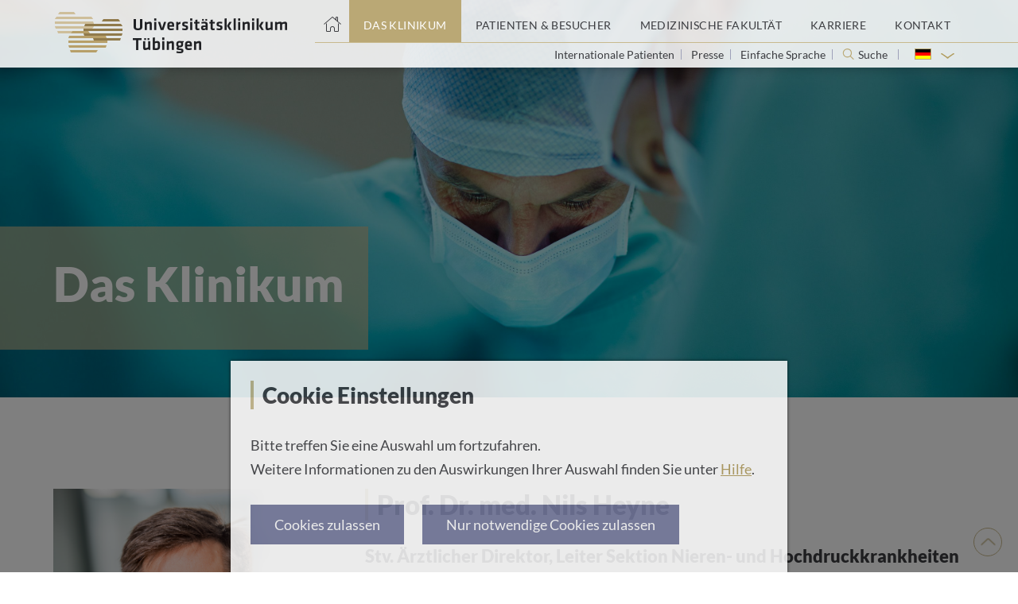

--- FILE ---
content_type: text/html; charset=UTF-8
request_url: https://www.medizin.uni-tuebingen.de/de/das-klinikum/mitarbeiter/1355
body_size: 9083
content:
<!doctype html>
<html class="no-js" lang="de">
<head>
    <!--
    ____________________________________________________________

    This website is powered by
     _    ___ _  _ _  _____   ___  ___ ___   ___ ___   _   ___
    | |  |_ _| \| | |/ / __| |   \| __| _ \ |_ _/ __| /_\ | _ \
    | |__ | || .` | ' <\__ \ | |) | _||   /  | |\__ \/ _ \|   /
    |____|___|_|\_|_|\_\___/ |___/|___|_|_\ |___|___/_/ \_\_|_\

    LINKS DER ISAR GmbH
    Seitzstraße 23
    80538 München

    T: +49 89 540 455 7 - 0
    W: www.linksderisar.com
    ____________________________________________________________
    -->
    <meta charset="utf-8">
    <meta http-equiv="x-ua-compatible" content="ie=edge">
    <title>Prof. Dr. med. Nils Heyne | Universitätsklinikum Tübingen</title>
    <meta name="viewport" content="width=device-width, initial-scale=1">
    <meta name="google-site-verification" content="329UyerQkR4tccu8ucNJ-LWkUJAP3q0_2f8s71Kf_1c">
    <meta name="google-site-verification" content="qpOB2ZHs5KRum-24N06msq4pUhW3kvJns7vgP8Ehd6c">
    
        
    <link rel="icon" type="image/svg" href="/favicon.svg">
    <link rel="icon" type="image/png" href="/favicon-32x32.png">
    <link rel="apple-touch-icon" href="/apple-touch-icon.png">
    <link rel="mask-icon" href="/safari-pinned-tab.svg" color="#b19c5d">

    <link rel="stylesheet" href="/theme/css/main.css?r=dd60aa965f9d676a6bc0cdcfdd327c2e9821422e">
    <link rel="stylesheet" href="/theme/css/additional.css?r=dd60aa965f9d676a6bc0cdcfdd327c2e9821422e">
    <link rel="stylesheet" href="/theme/css/yearpicker.css?r=dd60aa965f9d676a6bc0cdcfdd327c2e9821422e">
    <link rel="stylesheet" href="/assets/main.css?r=dd60aa965f9d676a6bc0cdcfdd327c2e9821422e">

    <script src="/theme/js/script.js"></script>
    <script src="/assets/frontend.js"></script>
    <script src="/theme/js/social-wall-12.js"></script>
</head>

<body class="drawer drawer--right">
    <header>
    <div class="content" aria-hidden="true">
        <a id="top"></a>
    </div>
    <div class="content header-content-wrapper">
        <button class="btn btn-search2" type="button" aria-hidden="true" id="searchoverlay-btn2">Suche</button>

        <div class="header-mobile-menu" aria-hidden="true">
            <button type="button" class="drawer-toggle drawer-hamburger">
                <span class="sr-only">Toggle navigation</span>
                <span class="drawer-hamburger-icon"></span>
            </button>
            <nav class="drawer-nav">
                <ul class="drawer-menu">
                    <li class="drawer-menu-item ">
                        <a href="https://www.medizin.uni-tuebingen.de/de">Home</a>
                    </li>

                                                                    
                                                    <li class="drawer-dropdown active">
                                <a class="drawer-menu-item" href="https://www.medizin.uni-tuebingen.de/de/das-klinikum">
                                    Das Klinikum
                                    </a><a class="drawer-dropdown-angle" data-target="#" data-toggle="dropdown" role="button" aria-expanded="false">
                                        <span class="icon expand angle_4"></span>
                                    </a>
                                
                                <ul class="drawer-dropdown-menu">
                                    <li>
                                                                                    <div>Auf dieser Seite</div>
                                            <ul class="header-top-nav-submenu-anchors">
                                                                                                    <li class="drawer-menu-item drawer-menu-anchor">
                                                        <a href="https://www.medizin.uni-tuebingen.de/de/das-klinikum#einrichtungen-a-z">Alle Einrichtungen von A bis Z</a>
                                                    </li>
                                                                                                    <li class="drawer-menu-item drawer-menu-anchor">
                                                        <a href="https://www.medizin.uni-tuebingen.de/de/das-klinikum#mehr-klinikum">Mehr über das Klinikum</a>
                                                    </li>
                                                                                                    <li class="drawer-menu-item drawer-menu-anchor">
                                                        <a href="https://www.medizin.uni-tuebingen.de/de/das-klinikum#leitung-und-verwaltung">Leitung und Verwaltung</a>
                                                    </li>
                                                                                                    <li class="drawer-menu-item drawer-menu-anchor">
                                                        <a href="https://www.medizin.uni-tuebingen.de/de/das-klinikum#daten-und-fakten">Daten und Fakten</a>
                                                    </li>
                                                                                                    <li class="drawer-menu-item drawer-menu-anchor">
                                                        <a href="https://www.medizin.uni-tuebingen.de/de/das-klinikum#radio-tv">Wir in den Medien</a>
                                                    </li>
                                                                                                    <li class="drawer-menu-item drawer-menu-anchor">
                                                        <a href="https://www.medizin.uni-tuebingen.de/de/das-klinikum#pressemeldungen">Pressemeldungen</a>
                                                    </li>
                                                                                                    <li class="drawer-menu-item drawer-menu-anchor">
                                                        <a href="https://www.medizin.uni-tuebingen.de/de/das-klinikum#veranstaltungen">Veranstaltungen</a>
                                                    </li>
                                                                                            </ul>
                                                                                                                            <div>Weitere Themen</div>
                                            <ul class="header-top-nav-submenu-links">
                                                                                                    <li class="drawer-menu-item">
                                                        <a href="https://www.medizin.uni-tuebingen.de/de/das-klinikum/bauprojekte">Bauprojekte</a>
                                                    </li>
                                                                                                    <li class="drawer-menu-item">
                                                        <a href="https://www.medizin.uni-tuebingen.de/de/das-klinikum/leitbild">Leitbild</a>
                                                    </li>
                                                                                                    <li class="drawer-menu-item">
                                                        <a href="https://www.medizin.uni-tuebingen.de/de/das-klinikum/qualitaet">Qualität</a>
                                                    </li>
                                                                                                    <li class="drawer-menu-item">
                                                        <a href="https://www.medizin.uni-tuebingen.de/de/das-klinikum/ernaehrungsmanagement-am-klinikum">Ernährung am Klinikum</a>
                                                    </li>
                                                                                                    <li class="drawer-menu-item">
                                                        <a href="https://www.medizin.uni-tuebingen.de/de/das-klinikum/pflege-am-klinikum">Pflege am Klinikum</a>
                                                    </li>
                                                                                                    <li class="drawer-menu-item">
                                                        <a href="https://www.medizin.uni-tuebingen.de/de/das-klinikum/nachhaltigkeit-am-klinikum">Nachhaltigkeit am Klinikum</a>
                                                    </li>
                                                                                                    <li class="drawer-menu-item">
                                                        <a href="https://www.medizin.uni-tuebingen.de/de/das-klinikum/datenschutz-am-klinikum">Datenschutz am Klinikum</a>
                                                    </li>
                                                                                            </ul>
                                                                            </li>
                                </ul>
                            </li>
                                                                                            
                                                    <li class="drawer-dropdown ">
                                <a class="drawer-menu-item" href="https://www.medizin.uni-tuebingen.de/de/patienten-und-besucher">
                                    Patienten &amp; Besucher
                                    </a><a class="drawer-dropdown-angle" data-target="#" data-toggle="dropdown" role="button" aria-expanded="false">
                                        <span class="icon expand angle_4"></span>
                                    </a>
                                
                                <ul class="drawer-dropdown-menu">
                                    <li>
                                                                                    <div>Auf dieser Seite</div>
                                            <ul class="header-top-nav-submenu-anchors">
                                                                                                    <li class="drawer-menu-item drawer-menu-anchor">
                                                        <a href="https://www.medizin.uni-tuebingen.de/de/patienten-und-besucher#behandlung-aufenthalt">Behandlung und Aufenthalt</a>
                                                    </li>
                                                                                                    <li class="drawer-menu-item drawer-menu-anchor">
                                                        <a href="https://www.medizin.uni-tuebingen.de/de/patienten-und-besucher#weitere_informationen">Orientierung vor Ort</a>
                                                    </li>
                                                                                                    <li class="drawer-menu-item drawer-menu-anchor">
                                                        <a href="https://www.medizin.uni-tuebingen.de/de/patienten-und-besucher#einrichtungsfinder">Klinik-Finder</a>
                                                    </li>
                                                                                                    <li class="drawer-menu-item drawer-menu-anchor">
                                                        <a href="https://www.medizin.uni-tuebingen.de/de/patienten-und-besucher#puls">Magazin PULS</a>
                                                    </li>
                                                                                                    <li class="drawer-menu-item drawer-menu-anchor">
                                                        <a href="https://www.medizin.uni-tuebingen.de/de/patienten-und-besucher#social-news">Social News Feed</a>
                                                    </li>
                                                                                                    <li class="drawer-menu-item drawer-menu-anchor">
                                                        <a href="https://www.medizin.uni-tuebingen.de/de/patienten-und-besucher#klinische-studien">Klinische Studien</a>
                                                    </li>
                                                                                            </ul>
                                                                                                                            <div>Weitere Themen</div>
                                            <ul class="header-top-nav-submenu-links">
                                                                                                    <li class="drawer-menu-item">
                                                        <a href="https://www.medizin.uni-tuebingen.de/de/patienten-und-besucher/sozialberatung-und-pflegeueberleitung">Sozialberatung und Pflegeüberleitung</a>
                                                    </li>
                                                                                                    <li class="drawer-menu-item">
                                                        <a href="https://www.medizin.uni-tuebingen.de/de/patienten-und-besucher/kunst-und-kultur">Kunst und Kultur</a>
                                                    </li>
                                                                                                    <li class="drawer-menu-item">
                                                        <a href="https://www.medizin.uni-tuebingen.de/de/patienten-und-besucher/Selbsthilfegruppen">Selbsthilfegruppen</a>
                                                    </li>
                                                                                                    <li class="drawer-menu-item">
                                                        <a href="https://www.medizin.uni-tuebingen.de/de/patienten-und-besucher/rauchfreies-klinikum">Rauchfreies Klinikum</a>
                                                    </li>
                                                                                                    <li class="drawer-menu-item">
                                                        <a href="https://www.medizin.uni-tuebingen.de/de/patienten-und-besucher/behandlungskosten-und-wahlleistungen">Behandlungskosten und Wahlleistungen</a>
                                                    </li>
                                                                                                    <li class="drawer-menu-item">
                                                        <a href="https://www.medizin.uni-tuebingen.de/de/patienten-und-besucher/aufklaerung-beratung-verfuegung">Aufklärung und Einwilligung</a>
                                                    </li>
                                                                                            </ul>
                                                                            </li>
                                </ul>
                            </li>
                                                                                            
                                                    <li class="drawer-dropdown ">
                                <a class="drawer-menu-item" href="https://www.medizin.uni-tuebingen.de/de/medizinische-fakultaet">
                                    Medizinische Fakultät
                                    </a><a class="drawer-dropdown-angle" data-target="#" data-toggle="dropdown" role="button" aria-expanded="false">
                                        <span class="icon expand angle_4"></span>
                                    </a>
                                
                                <ul class="drawer-dropdown-menu">
                                    <li>
                                                                                                                            <div>Weitere Themen</div>
                                            <ul class="header-top-nav-submenu-links">
                                                                                                    <li class="drawer-menu-item">
                                                        <a href="https://www.medizin.uni-tuebingen.de/de/medizinische-fakultaet/forschung">Forschung</a>
                                                    </li>
                                                                                                    <li class="drawer-menu-item">
                                                        <a href="https://www.medizin.uni-tuebingen.de/de/medizinische-fakultaet/studium-und-lehre">Studium und Lehre</a>
                                                    </li>
                                                                                                    <li class="drawer-menu-item">
                                                        <a href="https://www.medizin.uni-tuebingen.de/de/medizinische-fakultaet/struktur-und-berufung">Struktur und Berufungen</a>
                                                    </li>
                                                                                                    <li class="drawer-menu-item">
                                                        <a href="https://www.medizin.uni-tuebingen.de/de/medizinische-fakultaet/leitung-und-verwaltung">Fakultät von A bis Z</a>
                                                    </li>
                                                                                            </ul>
                                                                            </li>
                                </ul>
                            </li>
                                                                                            
                                                    <li class="drawer-dropdown ">
                                <a class="drawer-menu-item" href="https://www.medizin.uni-tuebingen.de/de/karriere">
                                    Karriere
                                    </a><a class="drawer-dropdown-angle" data-target="#" data-toggle="dropdown" role="button" aria-expanded="false">
                                        <span class="icon expand angle_4"></span>
                                    </a>
                                
                                <ul class="drawer-dropdown-menu">
                                    <li>
                                                                                    <div>Auf dieser Seite</div>
                                            <ul class="header-top-nav-submenu-anchors">
                                                                                                    <li class="drawer-menu-item drawer-menu-anchor">
                                                        <a href="https://www.medizin.uni-tuebingen.de/de/karriere#offene">Offene Stellen</a>
                                                    </li>
                                                                                                    <li class="drawer-menu-item drawer-menu-anchor">
                                                        <a href="https://www.medizin.uni-tuebingen.de/de/karriere#bewerbung">Bewerbung und Ihr Einstieg</a>
                                                    </li>
                                                                                                    <li class="drawer-menu-item drawer-menu-anchor">
                                                        <a href="https://www.medizin.uni-tuebingen.de/de/karriere#karrierewege">Ihre Karrierewege</a>
                                                    </li>
                                                                                                    <li class="drawer-menu-item drawer-menu-anchor">
                                                        <a href="https://www.medizin.uni-tuebingen.de/de/karriere#aerztefortbildungen">Fortbildungen</a>
                                                    </li>
                                                                                                    <li class="drawer-menu-item drawer-menu-anchor">
                                                        <a href="https://www.medizin.uni-tuebingen.de/de/karriere#arbeitgeber">Klinikum und Medizinische Fakultät als Arbeitgeber</a>
                                                    </li>
                                                                                            </ul>
                                                                                                                            <div>Weitere Themen</div>
                                            <ul class="header-top-nav-submenu-links">
                                                                                                    <li class="drawer-menu-item">
                                                        <a href="https://www.medizin.uni-tuebingen.de/de/karriere/ausbildungsberufe">Ausbildungsberufe</a>
                                                    </li>
                                                                                                    <li class="drawer-menu-item">
                                                        <a href="https://www.medizin.uni-tuebingen.de/de/karriere/praktikum-hiwi">Praktikum / HIWI am Klinikum</a>
                                                    </li>
                                                                                                    <li class="drawer-menu-item">
                                                        <a href="https://www.medizin.uni-tuebingen.de/de/karriere/internationale-pflegekraefte">Internationale Pflegekräfte</a>
                                                    </li>
                                                                                                    <li class="drawer-menu-item">
                                                        <a href="https://www.medizin.uni-tuebingen.de/de/karriere/faq-bewerbung">FAQ Bewerbung</a>
                                                    </li>
                                                                                                    <li class="drawer-menu-item">
                                                        <a href="https://www.medizin.uni-tuebingen.de/de/karriere/fsj-bfd">FSJ und BFD am Klinikum</a>
                                                    </li>
                                                                                            </ul>
                                                                            </li>
                                </ul>
                            </li>
                                                                                            
                                                    <li class="drawer-dropdown ">
                                <a class="drawer-menu-item" href="https://www.medizin.uni-tuebingen.de/de/kontakt">
                                    Kontakt
                                    </a><a class="drawer-dropdown-angle" data-target="#" data-toggle="dropdown" role="button" aria-expanded="false">
                                        <span class="icon expand angle_4"></span>
                                    </a>
                                
                                <ul class="drawer-dropdown-menu">
                                    <li>
                                                                                    <div>Auf dieser Seite</div>
                                            <ul class="header-top-nav-submenu-anchors">
                                                                                                    <li class="drawer-menu-item drawer-menu-anchor">
                                                        <a href="https://www.medizin.uni-tuebingen.de/de/kontakt#Notfall">Kontaktaufnahme am Klinikum</a>
                                                    </li>
                                                                                                    <li class="drawer-menu-item drawer-menu-anchor">
                                                        <a href="https://www.medizin.uni-tuebingen.de/de/kontakt#anfahrt">Anfahrt</a>
                                                    </li>
                                                                                                    <li class="drawer-menu-item drawer-menu-anchor">
                                                        <a href="https://www.medizin.uni-tuebingen.de/de/kontakt#kontakt-aerzte">Kontakt für Ärzte, Ärztinnen und medizinisches Personal</a>
                                                    </li>
                                                                                                    <li class="drawer-menu-item drawer-menu-anchor">
                                                        <a href="https://www.medizin.uni-tuebingen.de/de/kontakt#weitere-kontakte">Kontakt für Patientinnen, Patienten, Angehörige und Spendeninteressierte</a>
                                                    </li>
                                                                                                    <li class="drawer-menu-item drawer-menu-anchor">
                                                        <a href="https://www.medizin.uni-tuebingen.de/de/kontakt#einrichtungen-a-z">Alle Einrichtungen von A bis Z</a>
                                                    </li>
                                                                                                    <li class="drawer-menu-item drawer-menu-anchor">
                                                        <a href="https://www.medizin.uni-tuebingen.de/de/kontakt#leitung">Leitung und Verwaltung</a>
                                                    </li>
                                                                                                    <li class="drawer-menu-item drawer-menu-anchor">
                                                        <a href="https://www.medizin.uni-tuebingen.de/de/kontakt#medienkontakt-newsletter">Medienkontakt und Newsletter</a>
                                                    </li>
                                                                                            </ul>
                                                                                                                            <div>Weitere Themen</div>
                                            <ul class="header-top-nav-submenu-links">
                                                                                                    <li class="drawer-menu-item">
                                                        <a href="https://www.medizin.uni-tuebingen.de/de/kontakt/spenden-und-sponsoring">Spenden und Sponsoring</a>
                                                    </li>
                                                                                                    <li class="drawer-menu-item">
                                                        <a href="https://www.medizin.uni-tuebingen.de/de/kontakt/meinungsecho">Meinungsecho</a>
                                                    </li>
                                                                                            </ul>
                                                                            </li>
                                </ul>
                            </li>
                                                            </ul>
                <div class="mobile-nav-bottom">
                    <div class="footer-social-media">
                        <a href="https://www.youtube.com/channel/UCS_4R0wdfVZNMfY0g8kjwWg">
                            <div class="icon youtube"></div>
                        </a>
                        <a href="https://www.facebook.com/uniklinikum.tuebingen/">
                            <div class="icon facebook"></div>
                        </a>
                        <a href="https://www.instagram.com/uniklinikum.tuebingen/">
                            <div class="icon instagram"></div>
                        </a>
                        <a href="https://www.xing.com/companies/universit%C3%A4tsklinikumt%C3%BCbingen">
                            <div class="icon xing"></div>
                        </a>
                    </div>

                    <ul class="drawer-secondary-menu">
                        <li class="drawer-dropdown">
                            <a class="drawer-menu-item" data-target="#" data-toggle="dropdown" role="button" aria-expanded="false" href="#">
                                <span class="icon world"></span>Deutsch
                                <i class="icon lang-de"></i>
                                <span class="icon expand angle_4-white"></span>
                            </a>
                            <ul class="drawer-dropdown-menu">
                                                                                                                                                                                <li class="drawer-menu-item">
                                            <a href="https://www.medizin.uni-tuebingen.de/en-de/das-klinikum/mitarbeiter/profil/1355">English
                                                                                                    <i class="icon lang-en"></i>
                                                                                            </a>
                                        </li>
                                                                                                </ul>
                        </li>
                        <li class="drawer-menu-item"><a href="/de/kontakt/impressum">Impressum</a></li>
                        <li class="drawer-menu-item"><a href="/de/kontakt/datenschutz">Datenschutz</a></li>
                    </ul>
                </div>
            </nav>
        </div>
        <div class="col header-logo">
            <a href="https://www.medizin.uni-tuebingen.de/de">
                        
    
                
<img srcset="
                                                            https://www.medizin.uni-tuebingen.de/cache/images/6/d/a/4/e/6da4eabe0d74ab96bce0605c4fc336aa356bc546.png 2x                                                                                             " class=" " src="https://www.medizin.uni-tuebingen.de/cache/images/2/c/b/7/0/2cb70bc45776743ae88b0b5737bab4207d60ec7b.png" alt="Logo des Universitätsklinikums Tübingen" oncontextmenu="return false;">
            </a>
        </div>
        <a class="sr-only" href="#pagecontent">Springe zum Hauptteil</a>
        <div class="col header-top-nav">
            <nav aria-label="Hauptnavigation">
                <ul>
                    <li class="header-home-icon ">
                        <a href="https://www.medizin.uni-tuebingen.de/de" aria-label="Startseite"></a>
                    </li>

                                                                    
                        <li class="active">
                            
<a href="https://www.medizin.uni-tuebingen.de/de/das-klinikum" class="  " aria-label="Link zum Portal das Klinikum"><span>Das Klinikum</span></a>
                                                            <div class="header-top-nav-submenu">
                                                                            <div>Auf dieser Seite</div>
                                        <ul class="header-top-nav-submenu-anchors">
                                                                                            <li>
                                                    <a href="https://www.medizin.uni-tuebingen.de/de/das-klinikum#einrichtungen-a-z">Alle Einrichtungen von A bis Z</a>
                                                </li>
                                                                                            <li>
                                                    <a href="https://www.medizin.uni-tuebingen.de/de/das-klinikum#mehr-klinikum">Mehr über das Klinikum</a>
                                                </li>
                                                                                            <li>
                                                    <a href="https://www.medizin.uni-tuebingen.de/de/das-klinikum#leitung-und-verwaltung">Leitung und Verwaltung</a>
                                                </li>
                                                                                            <li>
                                                    <a href="https://www.medizin.uni-tuebingen.de/de/das-klinikum#daten-und-fakten">Daten und Fakten</a>
                                                </li>
                                                                                            <li>
                                                    <a href="https://www.medizin.uni-tuebingen.de/de/das-klinikum#radio-tv">Wir in den Medien</a>
                                                </li>
                                                                                            <li>
                                                    <a href="https://www.medizin.uni-tuebingen.de/de/das-klinikum#pressemeldungen">Pressemeldungen</a>
                                                </li>
                                                                                            <li>
                                                    <a href="https://www.medizin.uni-tuebingen.de/de/das-klinikum#veranstaltungen">Veranstaltungen</a>
                                                </li>
                                                                                    </ul>
                                                                                                                <div>Weitere Themen</div>
                                        <ul class="header-top-nav-submenu-links">
                                                                                            <li>
                                                    <a href="https://www.medizin.uni-tuebingen.de/de/das-klinikum/bauprojekte">Bauprojekte</a>
                                                </li>
                                                                                            <li>
                                                    <a href="https://www.medizin.uni-tuebingen.de/de/das-klinikum/leitbild">Leitbild</a>
                                                </li>
                                                                                            <li>
                                                    <a href="https://www.medizin.uni-tuebingen.de/de/das-klinikum/qualitaet">Qualität</a>
                                                </li>
                                                                                            <li>
                                                    <a href="https://www.medizin.uni-tuebingen.de/de/das-klinikum/ernaehrungsmanagement-am-klinikum">Ernährung am Klinikum</a>
                                                </li>
                                                                                            <li>
                                                    <a href="https://www.medizin.uni-tuebingen.de/de/das-klinikum/pflege-am-klinikum">Pflege am Klinikum</a>
                                                </li>
                                                                                            <li>
                                                    <a href="https://www.medizin.uni-tuebingen.de/de/das-klinikum/nachhaltigkeit-am-klinikum">Nachhaltigkeit am Klinikum</a>
                                                </li>
                                                                                            <li>
                                                    <a href="https://www.medizin.uni-tuebingen.de/de/das-klinikum/datenschutz-am-klinikum">Datenschutz am Klinikum</a>
                                                </li>
                                                                                    </ul>
                                                                    </div>
                                                    </li>
                                                                    
                        <li class="">
                            
<a href="https://www.medizin.uni-tuebingen.de/de/patienten-und-besucher" class="  " aria-label="Link zum Portal Patienten und Besucher"><span>Patienten &amp; Besucher</span></a>
                                                            <div class="header-top-nav-submenu">
                                                                            <div>Auf dieser Seite</div>
                                        <ul class="header-top-nav-submenu-anchors">
                                                                                            <li>
                                                    <a href="https://www.medizin.uni-tuebingen.de/de/patienten-und-besucher#behandlung-aufenthalt">Behandlung und Aufenthalt</a>
                                                </li>
                                                                                            <li>
                                                    <a href="https://www.medizin.uni-tuebingen.de/de/patienten-und-besucher#weitere_informationen">Orientierung vor Ort</a>
                                                </li>
                                                                                            <li>
                                                    <a href="https://www.medizin.uni-tuebingen.de/de/patienten-und-besucher#einrichtungsfinder">Klinik-Finder</a>
                                                </li>
                                                                                            <li>
                                                    <a href="https://www.medizin.uni-tuebingen.de/de/patienten-und-besucher#puls">Magazin PULS</a>
                                                </li>
                                                                                            <li>
                                                    <a href="https://www.medizin.uni-tuebingen.de/de/patienten-und-besucher#social-news">Social News Feed</a>
                                                </li>
                                                                                            <li>
                                                    <a href="https://www.medizin.uni-tuebingen.de/de/patienten-und-besucher#klinische-studien">Klinische Studien</a>
                                                </li>
                                                                                    </ul>
                                                                                                                <div>Weitere Themen</div>
                                        <ul class="header-top-nav-submenu-links">
                                                                                            <li>
                                                    <a href="https://www.medizin.uni-tuebingen.de/de/patienten-und-besucher/sozialberatung-und-pflegeueberleitung">Sozialberatung und Pflegeüberleitung</a>
                                                </li>
                                                                                            <li>
                                                    <a href="https://www.medizin.uni-tuebingen.de/de/patienten-und-besucher/kunst-und-kultur">Kunst und Kultur</a>
                                                </li>
                                                                                            <li>
                                                    <a href="https://www.medizin.uni-tuebingen.de/de/patienten-und-besucher/Selbsthilfegruppen">Selbsthilfegruppen</a>
                                                </li>
                                                                                            <li>
                                                    <a href="https://www.medizin.uni-tuebingen.de/de/patienten-und-besucher/rauchfreies-klinikum">Rauchfreies Klinikum</a>
                                                </li>
                                                                                            <li>
                                                    <a href="https://www.medizin.uni-tuebingen.de/de/patienten-und-besucher/behandlungskosten-und-wahlleistungen">Behandlungskosten und Wahlleistungen</a>
                                                </li>
                                                                                            <li>
                                                    <a href="https://www.medizin.uni-tuebingen.de/de/patienten-und-besucher/aufklaerung-beratung-verfuegung">Aufklärung und Einwilligung</a>
                                                </li>
                                                                                    </ul>
                                                                    </div>
                                                    </li>
                                                                    
                        <li class="">
                            
<a href="https://www.medizin.uni-tuebingen.de/de/medizinische-fakultaet" class="  " aria-label="Link zum Portal der Medizinischen Fakultät"><span>Medizinische Fakultät</span></a>
                                                            <div class="header-top-nav-submenu">
                                                                                                                <div>Weitere Themen</div>
                                        <ul class="header-top-nav-submenu-links">
                                                                                            <li>
                                                    <a href="https://www.medizin.uni-tuebingen.de/de/medizinische-fakultaet/forschung">Forschung</a>
                                                </li>
                                                                                            <li>
                                                    <a href="https://www.medizin.uni-tuebingen.de/de/medizinische-fakultaet/studium-und-lehre">Studium und Lehre</a>
                                                </li>
                                                                                            <li>
                                                    <a href="https://www.medizin.uni-tuebingen.de/de/medizinische-fakultaet/struktur-und-berufung">Struktur und Berufungen</a>
                                                </li>
                                                                                            <li>
                                                    <a href="https://www.medizin.uni-tuebingen.de/de/medizinische-fakultaet/leitung-und-verwaltung">Fakultät von A bis Z</a>
                                                </li>
                                                                                    </ul>
                                                                    </div>
                                                    </li>
                                                                    
                        <li class="">
                            
<a href="https://www.medizin.uni-tuebingen.de/de/karriere" class="  " aria-label="Link zum Portal Karriere"><span>Karriere</span></a>
                                                            <div class="header-top-nav-submenu">
                                                                            <div>Auf dieser Seite</div>
                                        <ul class="header-top-nav-submenu-anchors">
                                                                                            <li>
                                                    <a href="https://www.medizin.uni-tuebingen.de/de/karriere#offene">Offene Stellen</a>
                                                </li>
                                                                                            <li>
                                                    <a href="https://www.medizin.uni-tuebingen.de/de/karriere#bewerbung">Bewerbung und Ihr Einstieg</a>
                                                </li>
                                                                                            <li>
                                                    <a href="https://www.medizin.uni-tuebingen.de/de/karriere#karrierewege">Ihre Karrierewege</a>
                                                </li>
                                                                                            <li>
                                                    <a href="https://www.medizin.uni-tuebingen.de/de/karriere#aerztefortbildungen">Fortbildungen</a>
                                                </li>
                                                                                            <li>
                                                    <a href="https://www.medizin.uni-tuebingen.de/de/karriere#arbeitgeber">Klinikum und Medizinische Fakultät als Arbeitgeber</a>
                                                </li>
                                                                                    </ul>
                                                                                                                <div>Weitere Themen</div>
                                        <ul class="header-top-nav-submenu-links">
                                                                                            <li>
                                                    <a href="https://www.medizin.uni-tuebingen.de/de/karriere/ausbildungsberufe">Ausbildungsberufe</a>
                                                </li>
                                                                                            <li>
                                                    <a href="https://www.medizin.uni-tuebingen.de/de/karriere/praktikum-hiwi">Praktikum / HIWI am Klinikum</a>
                                                </li>
                                                                                            <li>
                                                    <a href="https://www.medizin.uni-tuebingen.de/de/karriere/internationale-pflegekraefte">Internationale Pflegekräfte</a>
                                                </li>
                                                                                            <li>
                                                    <a href="https://www.medizin.uni-tuebingen.de/de/karriere/faq-bewerbung">FAQ Bewerbung</a>
                                                </li>
                                                                                            <li>
                                                    <a href="https://www.medizin.uni-tuebingen.de/de/karriere/fsj-bfd">FSJ und BFD am Klinikum</a>
                                                </li>
                                                                                    </ul>
                                                                    </div>
                                                    </li>
                                                                    
                        <li class="">
                            
<a href="https://www.medizin.uni-tuebingen.de/de/kontakt" class="  " aria-label="Link zum Portal Kontaktinformationen"><span>Kontakt</span></a>
                                                            <div class="header-top-nav-submenu">
                                                                            <div>Auf dieser Seite</div>
                                        <ul class="header-top-nav-submenu-anchors">
                                                                                            <li>
                                                    <a href="https://www.medizin.uni-tuebingen.de/de/kontakt#Notfall">Kontaktaufnahme am Klinikum</a>
                                                </li>
                                                                                            <li>
                                                    <a href="https://www.medizin.uni-tuebingen.de/de/kontakt#anfahrt">Anfahrt</a>
                                                </li>
                                                                                            <li>
                                                    <a href="https://www.medizin.uni-tuebingen.de/de/kontakt#kontakt-aerzte">Kontakt für Ärzte, Ärztinnen und medizinisches Personal</a>
                                                </li>
                                                                                            <li>
                                                    <a href="https://www.medizin.uni-tuebingen.de/de/kontakt#weitere-kontakte">Kontakt für Patientinnen, Patienten, Angehörige und Spendeninteressierte</a>
                                                </li>
                                                                                            <li>
                                                    <a href="https://www.medizin.uni-tuebingen.de/de/kontakt#einrichtungen-a-z">Alle Einrichtungen von A bis Z</a>
                                                </li>
                                                                                            <li>
                                                    <a href="https://www.medizin.uni-tuebingen.de/de/kontakt#leitung">Leitung und Verwaltung</a>
                                                </li>
                                                                                            <li>
                                                    <a href="https://www.medizin.uni-tuebingen.de/de/kontakt#medienkontakt-newsletter">Medienkontakt und Newsletter</a>
                                                </li>
                                                                                    </ul>
                                                                                                                <div>Weitere Themen</div>
                                        <ul class="header-top-nav-submenu-links">
                                                                                            <li>
                                                    <a href="https://www.medizin.uni-tuebingen.de/de/kontakt/spenden-und-sponsoring">Spenden und Sponsoring</a>
                                                </li>
                                                                                            <li>
                                                    <a href="https://www.medizin.uni-tuebingen.de/de/kontakt/meinungsecho">Meinungsecho</a>
                                                </li>
                                                                                    </ul>
                                                                    </div>
                                                    </li>
                                    </ul>
            </nav>
            <div class="header-site-options">
                                    
<a href="https://www.medizin.uni-tuebingen.de/de/patienten-und-besucher/patienten-aus-dem-ausland" class="  " aria-label="Link zur Seite für Internationale Patienten">
                                                            Internationale Patienten
                                    </a>                    <hr aria-hidden="true">
                                    
<a href="https://www.medizin.uni-tuebingen.de/de/kontakt/Medienkontakt" class="  " aria-label="Link zur Seite für Journalisten">
                                                            Presse
                                    </a>                    <hr aria-hidden="true">
                                    
<a href="https://www.medizin.uni-tuebingen.de/de/das-klinikum/einfache-sprache" class="  " aria-label="Link zur Seite in einfacher Sprache">
                                                            Einfache Sprache
                                    </a>                    <hr aria-hidden="true">
                
                <button class="header-search-sm" type="button" aria-label="Suche öffnen" id="searchoverlay-btn">
                    Suche
                </button>

                                    <hr aria-hidden="true">
                    <div class="dropdown dropdown-lang">
                        <button id="dLabel" type="button" data-toggle="dropdown" aria-haspopup="true" aria-expanded="false" class="dropdown-toggle">
                                                            <i class="icon lang-de"></i>
                                                        <span class="icon expand angle_4"></span>
                        </button>
                        <ul class="dropdown-menu dropdown-menu-lang" aria-labelledby="dLabel">
                                                            <li><a href="https://www.medizin.uni-tuebingen.de/de/das-klinikum/mitarbeiter/profil/1355">
                                                                            <i class="icon lang-de"></i>
                                                                        Deutsch</a>
                                </li>
                                                            <li><a href="https://www.medizin.uni-tuebingen.de/en-de/das-klinikum/mitarbeiter/profil/1355">
                                                                            <i class="icon lang-en"></i>
                                                                        English</a>
                                </li>
                                                    </ul>
                    </div>
                            </div>
        </div>
    </div>

    <div class="search-overlay" id="js-search-overlay">
        <button class="icon x_black" id="searchoverlay-closebtn"></button>
        <script>
    window.search = {
        placeholder : "Suchbegriff, Name des Arztes, Fachgebiet, ...",
        button : "Suchen",
        noResults : "Keine Ergebnisse",
        websites : "Webseiten",
        people : "Ärzte und Wissenschaftler",
        institutions : "Einrichtungen",
    };
</script>
<div>
    <brick-search></brick-search>
</div>
    </div>
</header>
    <main id="pagecontent">
        <div class="main-content">
            <style>
    .header-site-options a,
    .header-site-options button {
        color: #3C3D41 !important;
        font-size: 1.4rem !important;
    }
    .lang-en, .lang-de {
        height: 20px !important;
    }
    .header-home-icon a:after {
        top: 18px !important;
    }
</style><section class="hero hero-extended-sm" style="background-image: url(https://www.medizin.uni-tuebingen.de/cache/images/3/b/a/3/4/3ba34b769e2e9034bbb8bb6efdf92b7b4a3eca4d.jpeg)" oncontextmenu="return false;">
    <div class="content">
        <div class="col hero-main-title-container">
            <div class="hero-main-title">
                <h1>
                    <span class="hero-heading-big">Das Klinikum</span>
                                    </h1>
            </div>
        </div>

        
            </div>
    <script>
        $(document).ready(function() {
            const heroInfoBoxHeight = parseInt( $(".hero-info-box").height() + 50 ); // 50px is the current padding
            const headerPanelHeight = parseInt($(".hero-extended-sm").height()) - parseInt($(".header-content-wrapper").height());

            if(heroInfoBoxHeight > headerPanelHeight) {
                $('.hero-info-box').css({
                    'max-height': '360px',
                    'overflow-y': 'scroll'
                });
            }
        });
    </script>
</section><section class="free-content ">
                <div class="content">
                                                    
<section class="employee-profil">
    <div class="content">
        <div class="col-4">
            <img class="w-[362px] h-[347px] object-cover object-center" src="https://www.medizin.uni-tuebingen.de/storage/1726/Uq7PczrPGN82OaWNWubYOqlmNDpfPYgm68fRpKmx.jpeg" alt="Prof. Dr. med. Nils Heyne" oncontextmenu="return false;">
        </div>
        <div class="col-8">
            <div class="employee-overview">
                <h2>
                    Prof. Dr. med. Nils Heyne

                                    </h2>

                <h3>Stv. Ärztlicher Direktor, Leiter Sektion Nieren- und Hochdruckkrankheiten</h3>
                <p>Facharzt für Innere Medizin mit Schwerpunkt Nephrologie<br>
<br>
Zusatzweiterbildung Transplantationsmedizin, Hypertensiologe DHL</p>
            </div>

            <div class="row">
                <div class="col-6 employee-details">
                    <h4>Kontakt</h4>
                                            <p class="contact-phone">
                            <span class="sr-only">Telefonnummer: </span>
                                                            Sekretariat:
                                                        07071 29-83172
                        </p>
                    
                                            <p class="contact-fax">
                            <span class="sr-only">Faxnummer: </span>
                            07071 29-3174
                        </p>
                    
                                            <p class="contact-email">
                            <span class="sr-only">E-Mail-Adresse: </span>
                            nils.heyne@med.uni-tuebingen.de
                        </p>
                                    </div>
                <div class="col-6 employee-details">
                    <h4>Klinik / Institut / Zentrum</h4>
                    <ul class="list-arrows-color">
                                                    <li>
                                <a href="https://www.medizin.uni-tuebingen.de/de/das-klinikum/einrichtungen/kliniken/medizinische-klinik/innere-medizin-iv">
                                    Innere Medizin IV - Diabetologie, Endokrinologie, Nephrologie
                                </a>
                            </li>
                                            </ul>
                </div>
            </div>
        </div>

        <div class="col-12 js-accordion" data-accordion-prefix-classes="uni-accordion-big">
                            <div class="js-accordion__panel">
                    <h3 class="js-accordion__header hidden"><span>Klinische Schwerpunkte</span></h3>
                    <div class="acc-col-offset acc-2-col">
                        <div class="col-12">
                            <ul class="list-bullets">
                                                                    <li>
                                                                                    Nephrologie
                                                                            </li>
                                                                    <li>
                                                                                    Transplantationsmedizin
                                                                            </li>
                                                                    <li>
                                                                                    Hypertensiologie
                                                                            </li>
                                                            </ul>
                        </div>
                    </div>
                </div>
            
            
                            <div class="js-accordion__panel">
                    <h3 class="js-accordion__header hidden"><span>Wissenschaftliche Tätigkeit</span></h3>
                    <div class="acc-col-offset acc-1-col">
                        <div class="col-12">
                            <ul class="list-bullets">
                                                                    <li>
                                                                                    Nierenbeteiligung bei Systemerkankungen mit Fokus auf  thrombotischen Mikroangiopathien, Multiples Myelom und Diabetes mellitus
                                                                            </li>
                                                                    <li>
                                                                                    Transplantationsnephrologie
                                                                            </li>
                                                                    <li>
                                                                                    Experimentelle extrakorporale Therapie
                                                                            </li>
                                                            </ul>
                        </div>
                    </div>
                </div>
            
            
            
                            <div class="js-accordion__panel">
                    <h3 class="js-accordion__header hidden"><span>Ausbildung &amp; beruflicher Werdegang</span></h3>
                    <div class="col-12">
                        <ul class="[&amp;:has(&gt;li:only-child)_.js-line]:hidden space-y-12">
                                                            <li class="relative grid grid-cols-[calc(120px+((100%-360px)/12*4))_24px_1fr] gap-x-10">
                                    <div class="text-ukt-gray text-right text-[20px]">
                                        2012
                                    </div>

                                    <div class="relative">
                                        <div class="js-line absolute top-0 left-[6px] w-px h-[calc(100%+3rem)] bg-ukt-gold -z-10"></div>
                                        <div class="absolute left-0 top-[9px] w-[13px] h-[13px] border-2 border-ukt-gray rounded-full bg-white shadow-[0_0_0_3px_white]"></div>
                                    </div>

                                    <div>
                                        Leiter Sektion Nieren- und Hochdruckkrankheiten
                                    </div>
                                </li>
                                                    </ul>
                    </div>
                </div>
            
                            <div class="js-accordion__panel">
                    <h3 class="js-accordion__header hidden"><span>Preise &amp; Auszeichnungen</span></h3>
                    <div class="acc-col-offset acc-1-col">
                        <div class="col-12">
                            <ul class="list-bullets">
                                                                    <li>
                                                                                    Tuevaon Lehrpreise: IKLiC Hypertonie 2016-2019
                                                                            </li>
                                                                    <li>
                                                                                    Tuevalon Lehrpreis: Beste 25 Dozenten (2017, 2018, 2019)
                                                                            </li>
                                                            </ul>
                        </div>
                    </div>
                </div>
            
                            <div class="js-accordion__panel" id="publikationen">
                    <h3 class="js-accordion__header hidden"><span>Publikationen</span></h3>
                    <div class="acc-col-offset acc-1-col">
                        <div class="col-12">
                            <ul class="list-bullets">
                                                                                                    <li>
                                        <a href="https://www.ncbi.nlm.nih.gov/pubmed/?term=heyne+n" target="_blank">Publikationen</a>
                                    </li>
                                                            </ul>
                        </div>
                    </div>
                </div>
            
                            <div class="js-accordion__panel">
                    <h3 class="js-accordion__header hidden"><span>Veranstaltungen / Vorlesungen</span></h3>
                    <div class="acc-col-offset acc-1-col">
                        <div class="col-12">
                            <ul class="list-bullets">
                                                                    <li>Hauptvorlesung Nephrologie</li>
                                                                    <li>IKliC Hypertonie</li>
                                                                    <li>WPV Klinische Visite Organtransplantation</li>
                                                                    <li>IKliC Diabetologie</li>
                                                            </ul>
                        </div>
                    </div>
                </div>
            
                            <div class="js-accordion__panel">
                    <h3 class="js-accordion__header hidden"><span>Mitgliedschaften</span></h3>
                    <div class="acc-col-offset acc-1-col">
                        <div class="col-12">
                            <ul class="list-bullets">
                                                                    <li>
                                                                                    Deutsche Gesellschaft für Nephrologie (DGfN)
                                                                            </li>
                                                                    <li>
                                                                                    Deutsche Transplantationsgesellschaft e.V.
                                                                            </li>
                                                                    <li>
                                                                                    Deutsche Hochdruckliga
                                                                            </li>
                                                                    <li>
                                                                                    Arbeitsgemeinschaft Universitäre Nephrologie (UNI)
                                                                            </li>
                                                                    <li>
                                                                                    Südwestdeutsche Gesellschaft für Innere Medizin (Beirat)
                                                                            </li>
                                                            </ul>
                        </div>
                    </div>
                </div>
                    </div>
    </div>
</section>

<script>
    function openInNamedTab(url) {
        window.open(url, 'contact_editor_window');
    }
</script>
            
            
            
        </div>
    </section>
        </div>
    </main>
    <footer>
    <div class="content">
        <a href="#top" title="Nach oben" class="scroll-to-top"><span class="sr-only">Back to top</span></a>

        
        
            
                
                <div class="col-3">
                    <div class="row">
                        
                            
                                                                    <div class="col-12">
    <h2>Notfall</h2>
    <ul>
                                    <li>
            
                            <strong>112 Rettungsdienst</strong>
            
            
                                    </li><li>
            
                            <strong>116 117 Notdienst</strong>
            
            
                                    </li><li>
            
                            <strong>0761 19240 Vergiftungen</strong>
            
            
                                    </li><li>
            
            
            
<a href="https://www.medizin.uni-tuebingen.de/de/kontakt/notfall#notaufnahmen" class="  " aria-label="Link zu Notfallinformationen"><span>Notfälle und Notaufnahmen</span></a>                                    </li><li>
            
            
            
<a href="https://www.medizin.uni-tuebingen.de/de/kontakt/notfall#notfall" class="  " aria-label="Link zu Notfallpraxen und Bereitschaftsdiensten"><span>Notfallpraxen und ärztlicher Bereitschaftsdienst</span></a>                                    </li><li>
            
            
            
<a href="https://www.medizin.uni-tuebingen.de/de/kontakt/notfall#geburt" class="  " aria-label="Link zu Informationen zur Geburt"><span>Geburt</span></a>            </li></ul>
</div>
                                                            
                        
                            
                                                            
                        
                            
                                                            
                        
                            
                                                            
                        
                            
                                                            
                        
                            
                                                            
                                            </div>
                </div>

            
                
                <div class="col-3">
                    <div class="row">
                        
                            
                                                            
                        
                            
                                                                    <div class="col-12">
    <h2>Das Klinikum</h2>
    <ul>
                                    <li>
            
            
            
<a href="https://www.medizin.uni-tuebingen.de/de/das-klinikum/einrichtungen" class="  " aria-label="Link zu Einrichtungen A-Z"><span>Einrichtungsübersicht</span></a>                                    </li><li>
            
            
            
<a href="https://www.medizin.uni-tuebingen.de/de/das-klinikum#leitung-und-verwaltung" class="  " aria-label="Link zu Leitung und Verwaltung"><span>Leitung und Verwaltung</span></a>                                    </li><li>
            
            
            
<a href="https://www.medizin.uni-tuebingen.de/de/kontakt/Medienkontakt" class="  " aria-label="Link zum Medienkontakt"><span>Presse</span></a>                                    </li><li>
            
            
            
<a href="https://www.medizin.uni-tuebingen.de/de/das-klinikum/daten-und-fakten" class="  " aria-label="Link zu Daten und Fakten"><span>Daten und Fakten</span></a>                                    </li><li>
            
            
            
<a href="https://www.medizin.uni-tuebingen.de/de/das-klinikum/leitbild" class="  " aria-label="Link zum Leitbild"><span>Leitbild</span></a>                                    </li><li>
            
            
            
<a href="https://www.medizin.uni-tuebingen.de/de/das-klinikum/historie" class="  " aria-label="Link zur Historie"><span>Historie</span></a>                                    </li><li>
            
            
            
<a href="https://www.medizin.uni-tuebingen.de/de/das-klinikum/qualitaet" class="  " aria-label="Link zu Qualität"><span>Qualität</span></a>                                    </li><li>
            
            
            
<a href="https://www.medizin.uni-tuebingen.de/de/das-klinikum/bauprojekte" class="  " aria-label="Link zu Bauprojekten"><span>Bauprojekte</span></a>                                    </li><li>
            
            
            
<a href="https://www.medizin.uni-tuebingen.de/de/kontakt/spenden-und-sponsoring" class="  " aria-label="Link zur Seite"><span>Spenden</span></a>                                    </li><li>
            
            
            
<a href="https://www.medizin.uni-tuebingen.de/de/das-klinikum/login-intranet" class="  " aria-label="Link ins klinikumseigene Intranet"><span>Login Intranet</span></a>                                    </li><li>
            
            
            
<a href="https://www.medizin.uni-tuebingen.de/roxtra/94100?token=324jg9n5x5smtemu6pfeb5kycx8dft" class="  " aria-label="Link zum Roxtra Dokument" target="_blank"><span>Hausordnung</span></a>                                    </li><li>
            
            
            
<a href="https://www.medizin.uni-tuebingen.de/de/das-klinikum/einfache-sprache" class="  " aria-label="Link zur Seite in einfacher Sprache"><span>Einfache Sprache</span></a>            </li></ul>
</div>
                                                            
                        
                            
                                                            
                        
                            
                                                            
                        
                            
                                                            
                        
                            
                                                            
                                            </div>
                </div>

            
                
                <div class="col-3">
                    <div class="row">
                        
                            
                                                            
                        
                            
                                                            
                        
                            
                                                                    <div class="col-12">
    <h2>Patienten &amp; Besucher</h2>
    <ul>
                                    <li>
            
            
            
<a href="https://www.medizin.uni-tuebingen.de/de/patienten-und-besucher/patienten-aus-dem-ausland" class="  " aria-label="Link zu Informationen für Internationale Patienten"><span>Internationale Patienten</span></a>                                    </li><li>
            
            
            
<a href="https://www.medizin.uni-tuebingen.de/de/patienten-und-besucher/ambulante-behandlung" class="  " aria-label="Link zu Informationen zur Terminvereinbarung"><span>Ambulanzen - Terminvereinbarung</span></a>                                    </li><li>
            
            
            
<a href="https://www.medizin.uni-tuebingen.de/de/patienten-und-besucher/stationaerer_aufenthalt" class="  " aria-label="Link zu Informationen zum stationären Aufenthalt"><span>Stationärer Aufenthalt</span></a>                                    </li><li>
            
            
            
<a href="https://www.medizin.uni-tuebingen.de/de/patienten-und-besucher/besucher" class="  " aria-label="Link zu Informationen für Besucher und Angehörige"><span>Besucher und Angehörige</span></a>                                    </li><li>
            
            
            
<a href="https://www.medizin.uni-tuebingen.de/puls-online" class="  " aria-label="Link zum Gesundheitsmagazin" target="_blank"><span>Gesundheitsmagazin PULS</span></a>                                    </li><li>
            
            
            
<a href="https://www.medizin.uni-tuebingen.de/de/kontakt/meinungsecho" class="  " aria-label="Link zum Beschwerdemanagement"><span>Lob und Beschwerden</span></a>                                    </li><li>
            
            
            
<a href="https://www.medizin.uni-tuebingen.de/de/patienten-und-besucher/rechtliches-und-behandlungskosten" class="  " aria-label="Link zu Rechtliches und Behandlungskosten"><span>Rechtliches und Behandlungskosten</span></a>                                    </li><li>
            
            
            
<a href="https://www.medizin.uni-tuebingen.de/de/patienten-und-besucher/Selbsthilfegruppen" class="  " aria-label="Link zu Selbsthilfegruppen"><span>Selbsthilfegruppen</span></a>            </li></ul>
</div>
                                                            
                        
                            
                                                            
                        
                            
                                                            
                        
                            
                                                            
                                            </div>
                </div>

            
                
                <div class="col-3">
                    <div class="row">
                        
                            
                                                            
                        
                            
                                                            
                        
                            
                                                            
                        
                            
                                                                    <div class="col-12">
    <h2>Medizinische Fakultät</h2>
    <ul>
                                    <li>
            
            
            
<a href="https://www.medizin.uni-tuebingen.de/de/medizinische-fakultaet/dekanat" class="  " aria-label="Link zu Dekanat und Fakultätsrat"><span>Dekanat und Fakultätsrat</span></a>                                    </li><li>
            
            
            
<a href="https://www.medizin.uni-tuebingen.de/de/medizinische-fakultaet/forschung" class="  " aria-label="Link zum Forschungsportal"><span>Forschung</span></a>                                    </li><li>
            
            
            
<a href="http://www.medizin.uni-tuebingen.de/Studierende.html" class="  " aria-label="Link zum Studierendenportal" target="_blank"><span>Studium und Lehre</span></a>                                    </li><li>
            
            
            
<a href="https://www.medizin.uni-tuebingen.de/de/das-klinikum/einrichtungen/institute" class="  " aria-label="Link zur Übersicht der Institute"><span>Institute</span></a>                                    </li><li>
            
            
            
<a href="https://www.medizin.uni-tuebingen.de/de/medizinische-fakultaet#karriere" class="  " aria-label="Link zu Informationen zu Karriere und Akademischer Laufbahn"><span>Karriere und Akademische Laufbahn</span></a>            </li></ul>
</div>
                                                            
                        
                            
                                                            
                        
                            
                                                                    <div class="col-12 footer-social-media">
    <h2>Social Media</h2>
            <a href="https://www.youtube.com/channel/UCS_4R0wdfVZNMfY0g8kjwWg">
                            <div class="icon youtube" title="Link zum offiziellen Youtube-Channel der Uniklinik"></div>
                    </a>
            <a href="https://www.facebook.com/uniklinikum.tuebingen/">
                            <div class="icon facebook" title="Link zum offiziellen Facebook-Channel der Uniklinik"></div>
                    </a>
            <a href="https://www.instagram.com/uniklinikum.tuebingen/">
                            <div class="icon instagram" title="Link zum offiziellen Instagram-Channel der Uniklinik"></div>
                    </a>
            <a href="https://www.xing.com/companies/universit%C3%A4tsklinikumt%C3%BCbingen">
                            <div class="icon xing" title="Link zum offiziellen Xing-Channel der Uniklinik"></div>
                    </a>
            <a href="https://de.linkedin.com/company/universit%C3%A4tsklinikum-t%C3%BCbingen">
                            <div class="icon linkedin" title="Link zum offiziellen Linkedin-Channel der Uniklinik"></div>
                    </a>
            <a href="https://www.tiktok.com/@uniklinikumtuebingen">
                            <img class="max-w-full max-h-full object-contain cursor-pointer" src="https://www.medizin.uni-tuebingen.de/panels/tiktok@2x.png" alt="">
                    </a>
    </div>
                                                            
                                            </div>
                </div>

            
                
                <div class="col-12">
                    <div class="row">
                        
                            
                                                            
                        
                            
                                                            
                        
                            
                                                            
                        
                            
                                                            
                        
                            
                                                                    <hr aria-hidden="true">
<div class="footer-copyright col-12">
    <div class="row">
        <div class="col-5">
            <p>© 2025 Universitätsklinikum und Medizinische Fakultät Tübingen</p>
        </div>
        <div class="col-7 footer-short-links">
            <ul>
                                <li>
                    
<a href="https://www.medizin.uni-tuebingen.de/de/kontakt/impressum" class="  " aria-label="Link zum Impressum"><span>Impressum</span></a>                </li>
                                <li>
                    
<a href="https://www.medizin.uni-tuebingen.de/de/kontakt/datenschutz" class="  " aria-label="Link zur Datenschutzerklärung"><span>Datenschutzerklärung</span></a>                </li>
                                <li>
                    
<a href="https://www.medizin.uni-tuebingen.de/de/barrierefreiheit" class="  " aria-label="Link zu Hinweisen zur Barrierefreiheit"><span>Barrierefreiheit</span></a>                </li>
                                <li>
                    <a href="javascript:void(0)" aria-label="Cookies" onclick="privacy.show()">
                        Cookies
                    </a>
                </li>
            </ul>
        </div>
    </div>
</div>
                                                            
                        
                            
                                                            
                                            </div>
                </div>

            
        
    </div>
</footer>

    <div id="privacy-background"></div>
    <div id="privacy-container">
        <div id="privacy-title">
            Cookie Einstellungen
        </div>
        <div id="privacy-text">
            Bitte treffen Sie eine Auswahl um fortzufahren.<br>
            Weitere Informationen zu den Auswirkungen Ihrer Auswahl finden Sie unter <a href="javascript:void(0)"
                                                                                        onclick="privacy.help()">Hilfe</a>.
            <br>&nbsp;<br>
        </div>
        <div id="privacy-help">
            Um fortfahren zu können, müssen Sie eine Cookie-Auswahl treffen.<br><br>
            <b>Cookies zulassen:</b><br>
            Wir setzen das Analysetool Google Analytics ein, um Besucher-Informationen wie z.B. Browser, Land, oder die
            Dauer, wie lange ein Benutzer auf unserer Seite verweilt, zu messen. Ihre IP-Adresse wird anonymisiert
            übertragen, die Verbindung zu Google ist verschlüsselt.<br><br>
            <b>Nur notwendige Cookies zulassen:</b><br>
            Wir verzichten auf den Einsatz von Analysetools. Es werden jedoch technisch notwendige Cookies, die eine
            reibungslose Navigation und Nutzung der Webseite erm&ouml;glichen, gesetzt (beispielsweise den Zugang zum
            zugangsbeschr&auml;nkten Bereich erlauben).<br><br>
            Sie können Ihre Cookie-Einstellung jederzeit auf der Seite <a href="/Presse_Aktuell/Datenschutz.html">Datenschutzerkl&auml;rung</a>
            ändern. Zum <a href="/Presse_Aktuell/Impressum.html">Impressum</a>. <br><br>
            <a href="javascript:void(0)" onclick="privacy.back()">Zurück</a>
        </div>
        <div id="privacy-buttons"><br>
            <button onclick="privacy.allow()">Cookies zulassen</button>
            <button onclick="privacy.restrict()">Nur notwendige Cookies zulassen</button>
        </div>
    </div>

    <script src="/theme/ukt/privacy.js"></script>
    <link rel="stylesheet" property="stylesheet" type="text/css" href="/theme/ukt/privacy.css">
    </body>
</html>


--- FILE ---
content_type: text/css
request_url: https://www.medizin.uni-tuebingen.de/theme/css/yearpicker.css?r=dd60aa965f9d676a6bc0cdcfdd327c2e9821422e
body_size: 474
content:
:root {
    --background-color: #fff;
    --border-color: #ccc;
    --text-color: #555;
    --selected-text-color: #baa875;
    --hover-background-color: #eee;
}

/* Hide number input arrows only for yearpicker */
.yearpicker::-webkit-outer-spin-button,
.yearpicker::-webkit-inner-spin-button {
    -webkit-appearance: none;
    margin: 0;
}
.yearpicker[type=number] {
    -moz-appearance: textfield;
}

.yearpicker-container {
    position: absolute;
    color: var(--text-color);
    width: 280px;
    border: 1px solid var(--border-color);
    border-radius: 3px;
    font-size: 1rem;
    box-shadow: 1px 1px 8px 0px rgba(0, 0, 0, 0.2);
    background-color: var(--background-color);
    z-index: 10;
    margin-top: 0.2rem;
}

.yearpicker-header {
    display: flex;
    width: 100%;
    height: 2.5rem;
    border-bottom: 1px solid var(--border-color);
    align-items: center;
    justify-content: space-around;
}

.yearpicker-prev,
.yearpicker-next {
    cursor: pointer;
    font-size: 2rem;
}

.yearpicker-prev:hover,
.yearpicker-next:hover {
    color: var(--selected-text-color);
}

.yearpicker-year {
    display: flex;
    flex-wrap: wrap;
    align-items: center;
    justify-content: center;
    text-align: center;
    padding: 0.5rem;
}

.yearpicker-items {
    list-style: none;
    padding: 1rem 0.5rem;
    flex: 0 0 33.3%;
    width: 100%;
}

.yearpicker-items:hover {
    background-color: var(--hover-background-color);
    color: var(--selected-text-color);
    cursor: pointer;
}

.yearpicker-items.selected {
    color: var(--selected-text-color);
}

.hide {
    display: none;
}

.yearpicker-items.disabled {
    pointer-events: none;
    color: #bbb;
}